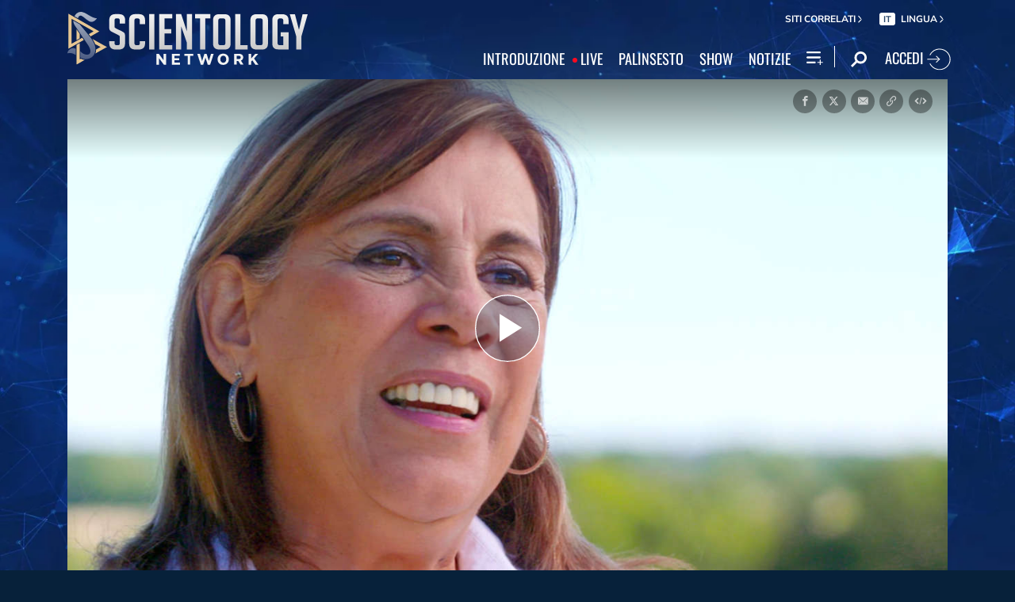

--- FILE ---
content_type: image/svg+xml
request_url: https://files.ondemandhosting.info/data/www.scientology.tv/series-logos/inside-scientology-series-logo-white_it.svg?k=
body_size: 3722
content:
<svg xmlns="http://www.w3.org/2000/svg" width="2607.8" height="775.72" viewBox="0 0 2607.8 775.72">
  <defs>
    <style>
      .cls-1 {
        fill: #fff;
      }
    </style>
  </defs>
  <title>inside-scientology-series-logo-white_it</title>
  <g id="en">
    <g>
      <path class="cls-1" d="M138.83,394.2V348.41c0-21.07-10-31.25-30.06-31.25H98c-19.32,0-29.34,10.17-29.34,31.25v86.48c0,19.62,7.16,21.8,24.33,32.7l65.12,35.61c41.51,28.34,46.52,18.17,49.38,73.4V687.79c0,58.86-27.91,87.93-83,87.93H82.3c-55.1,0-82.3-32-82.3-95.93V653.63H68.7V682c0,20.35,10,30.52,30.77,30.52h12.17c17.89,0,27.19-10.17,27.19-30.52V593.31c0-19.62-7.16-21.8-24.33-32.7l-65.12-37.1C7.16,501,2.15,493,0,450.11V343.33c0-59.59,27.19-89.39,82.3-89.39h42.94c55.1,0,82.3,29.79,82.3,89.39V394.2Z"/>
      <path class="cls-1" d="M470.17,653.63v33.43c0,58.86-27.19,88.66-82.3,88.66H343.5c-55.11,0-82.3-29.79-82.3-88.66V342.6c0-58.86,27.19-88.66,82.3-88.66h44.37c55.11,0,82.3,29.79,82.3,88.66v58.91h-68.7V347.73c0-20.35-10-30.52-30.77-30.52H357.1c-17.89,0-27.19,10.17-27.19,30.52V682c0,20.35,9.3,30.52,27.19,30.52h17.18c17.89,0,27.19-10.17,27.19-30.52V653.68Z"/>
      <path class="cls-1" d="M523.85,775.72V253.94h68.7V775.72Z"/>
      <path class="cls-1" d="M657,775.72V253.94H827.28v63.22H725.65V475.58h90.17V538.8H725.65V712.51H827.27v63.22Z"/>
      <path class="cls-1" d="M1019.07,506.11V253.94h68.7V775.72h-68.7V671.8L945.36,434.16V775.72h-68.7V253.94h68.7Z"/>
      <path class="cls-1" d="M1261.67,317.16V775.72H1193V317.16h-65.84V253.94h200.38v63.22Z"/>
      <path class="cls-1" d="M1446.3,775.72c-55.11,0-83-29.79-83-88.66V343.33c0-59.59,27.2-89.39,82.3-89.39h65.84c55.1,0,82.3,29.79,82.3,89.39V687.07c0,58.86-27.91,88.66-83,88.66Zm51.53-63.22c17.89,0,27.19-10.17,27.19-30.52V347.69c0-20.35-10-30.52-30.77-30.52h-32.2q-30.06,0-30.06,30.52V682c0,20.35,10,30.52,30.77,30.52Z"/>
      <path class="cls-1" d="M1817.72,775.72H1654.55V253.94h68.7V712.51h94.47Z"/>
      <path class="cls-1" d="M1936.51,775.72c-55.11,0-83-29.79-83-88.66V343.33c0-59.59,27.2-89.39,82.3-89.39h65.84c55.1,0,82.3,29.79,82.3,89.39V687.07c0,58.86-27.91,88.66-83,88.66ZM1988,712.5c17.89,0,27.19-10.17,27.19-30.52V347.69c0-20.35-10-30.52-30.77-30.52h-32.21q-30.06,0-30.06,30.52V682c0,20.35,10,30.52,30.77,30.52Z"/>
      <path class="cls-1" d="M2250.68,584.6V521.38h104.49V775.73H2220.62c-53,0-79.44-29.07-79.44-87.93V343.33q0-89.38,79.44-89.39h47.23c58,0,87.31,30.52,87.31,90.84v56.73h-68.7V355c0-25.44-10-37.79-29.34-37.79H2240c-20,0-30.06,12.35-30.06,37.79V674.71c0,25.44,10,37.79,30.06,37.79h46.52V584.6Z"/>
      <path class="cls-1" d="M2524.78,775.72h-68.7V583.87l-84.45-329.93h68l51.53,226.73h2.15l46.52-226.73h68l-83,329.93Z"/>
    </g>
  </g>
  <g id="it">
    <path class="cls-1" d="M583.79,191,568.6,136.57H503.17L488,191H470.2L525.42,4.1h20.94L601.59,191ZM536.15,17.19h-.52L506.84,122.43h58.1L536.15,17.19ZM631.67,191V4.1h16.76V176.89H725.9V191Zm127.2,0V4.1h16.75V176.89H853.1V191ZM869.06,66.93V56.46c6.8-4.19,8.9-11.52,9.16-25.65h-7.59V4.1h17.8V30.81c0,15.44-3.14,30.1-19.37,36.12ZM941.55,191V4.1H958.3V191Zm151.54,0L1021.64,28.19h-.52V191h-16.75V4.1h22.5l71.46,162.84h.52V4.1h16.75V191ZM1212.43,18.24V191h-16.75V18.24h-48.16V4.1h113.07V18.24Zm175.09,158.65V191h-95V4.1h92.66V18.24h-75.9V86.31h70.92v14.14h-70.92v76.44Zm107.3-78.54v.52c23.3,2.1,31.15,15.45,31.93,44.25l.53,20.42c.26,10.21,1.31,20.16,7.85,27.49H1515.5c-3.93-6.55-4.71-16.23-5-26.18l-.53-15.71c-1-33-7.07-43.46-37.17-43.46h-31.66V191h-16.76V4.1h55.76c31.14,0,48.42,17.81,48.42,46.86,0,22.52-8.9,42.68-33.77,47.39Zm-23-80.11h-30.62v73.3H1470c26.43,0,41.88-12,41.88-36.65,0-22.78-9.69-36.65-40-36.65ZM1659.71,191,1588.26,28.19h-.53V191H1571V4.1h22.51l71.45,162.84h.53V4.1h16.75V191Zm125.62,3.14c-38.21,0-59.67-29.58-59.67-96.61S1747.12,1,1785.33,1,1845,30.55,1845,97.56s-21.47,96.61-59.68,96.61Zm0-179.07c-26.7,0-42.92,22-42.92,82.46S1758.63,180,1785.33,180s42.93-22,42.93-82.47S1812,15.1,1785.33,15.1ZM2012,191h-45V4.1h45c54.44,0,67.79,32.47,67.79,93.46S2066.42,191,2012,191Zm-1-172.79h-27.22V176.89h27.22c36.64,0,52.09-18.32,52.09-79.06,0-61.26-15.45-79.59-52.09-79.59ZM2124.25,191V4.1H2141V191Z"/>
  </g>
</svg>


--- FILE ---
content_type: image/svg+xml
request_url: https://files.ondemandhosting.info/data/www.scientology.tv/series-logos/common-sense-for-life-title_it.svg?k=
body_size: 9422
content:
<svg id="OUTLINE" xmlns="http://www.w3.org/2000/svg" viewBox="0 0 2142.95 587.36"><defs><style>.cls-1{fill:#fff;}</style></defs><title>common-sense-for-life-title_it</title><path class="cls-1" d="M545.92,168.62q50,12.51,50,46.94,0,35.4-50.5,66.37t-99,31q-24.81,0-40.2-9.62Q388,291.74,388,268.27a66.61,66.61,0,0,1,2.11-16.93l-23.66,28.48q-19.23,22.69-23.47,22.7a11.92,11.92,0,0,1-7-2.6q-3.56-2.6-3.56-6.06,0-10.58,44.44-58.68,49.44-53.67,54.83-63.29l-3.27-8.27q0-9,18.28-7.12l93.11-96.77Q469,67.82,433.18,85.51q-9.62,4.81-13.08,4.81-8.85,0-8.85-7.89,0-12.69,47.8-26.55A450.64,450.64,0,0,1,560.54,39.15q11.54-10.39,16.16-10.39a5.66,5.66,0,0,1,5.38,3.56,9.65,9.65,0,0,1,.77,7q88.3,0,88.31,51,0,29.43-45,48.29-19.42,8.26-70.41,19.81-10.4,2.9-31.55,6Q529.57,164.59,545.92,168.62ZM396.43,266.35q0,14.43,15.39,21.74,11.74,5.39,28.09,5.39,48.68,0,95.23-29t46.56-56.08q0-21-40.59-31.36A232.88,232.88,0,0,0,483,170a122.54,122.54,0,0,0-21.36,1.73Q396.43,236,396.43,266.35Zm78.5-110.43q59.25-7.69,106.58-21.35,79.83-22.89,79.83-52.14,0-25.4-69.06-25.39l-26.16.38Z" transform="translate(-11.07 -28.76)"/><path class="cls-1" d="M659.78,299.25q-11.92,0-11.93-13.28,0-15.59,13.85-35l24.82-29.24-55,45.59q-46.56,35.4-65.41,35.4c-1.54,0-2.31-.83-2.31-2.5,0-2.18,1.86-3.66,5.58-4.42A74.59,74.59,0,0,0,586.09,290q11.16-5.19,47.14-33.47,16.54-12.89,48.67-40.4a200.26,200.26,0,0,1,17.32-15.2q4.8-3.08,8.84-3.08,11.16,0,11.16,7.31,0,7.5-26.93,37.33T665.36,285q0,3.27,3.46,3.27,11.53,0,51.37-44t45.21-44.06q2.69,0,5.29,2.79a8.36,8.36,0,0,1,2.59,5.68q0,4.61-29.82,39t-29.82,44q0,4.43,6.55,4.62t6.54,3.27q0,3.66-9.62,3.66-16.17,0-16.16-12.32,0-8.85,8.08-24.24Q675.55,299.26,659.78,299.25Z" transform="translate(-11.07 -28.76)"/><path class="cls-1" d="M771.61,281.55q-30.4,21.17-45.41,21.16a2,2,0,0,1-2.3-2.31c0-2.43,1.28-3.91,3.84-4.42a64.18,64.18,0,0,0,20-6.74q14.43-7.87,46.94-33.66l50.79-41.75q14.63-12.89,17.89-12.89,4.82,0,10.58,5.39,11.16-8.47,19.82-8.47,13.08,0,13.08,14,0,21-33.47,57.13-34.05,36.56-55,36.56-19.64,0-19.63-20.59,0-10.77,12.51-33.67Zm46.75,1.92q0,9.24,8.85,9.24,14.41,0,45-34.82-16.15-3.85-16.16-20.78a32.36,32.36,0,0,1,1.54-9.43Q818.36,261.92,818.36,283.47Zm72.33-50q7.89-13.27,7.89-21.16,0-7.31-6.35-7.31-9.42,0-19,11.83t-9.52,21.45q0,10.77,12.7,13.47A90.49,90.49,0,0,0,890.69,233.45Z" transform="translate(-11.07 -28.76)"/><path class="cls-1" d="M1067.81,199.59q13.67,0,13.66,12.89,0,11.36-31,41.08t-31,35.88q0,6.15,6.93,6.63c4.62.32,6.93,1.45,6.93,3.37q0,3.85-13.86,3.85-16,0-16-14.24,0-11.93,15.39-30.2,7.88-9.44,28.47-29.05,15.39-14.62,15.39-17.7c0-1.67-1.15-2.5-3.46-2.5q-11,0-47.71,29.24-30.6,24.24-45.41,39.82-18.86,19.81-22.89,19.82a7.26,7.26,0,0,1-5.58-3,9.62,9.62,0,0,1-2.5-6.26q0-4.42,26.55-35.78L993.55,216,944.3,256l-36.36,27.9q-27.71,18.86-42.52,18.85c-1.66,0-2.5-.77-2.5-2.31q0-3.47,5.39-4.61A76.89,76.89,0,0,0,885.43,290q14.05-6.15,57.33-41.17,38.87-31.54,56-48.28a58.21,58.21,0,0,1,9-6.93,18.44,18.44,0,0,1,6.54-1.15,12,12,0,0,1,6.64,2.21c2.24,1.47,3.36,3.24,3.36,5.29q0,3.47-30.78,44.44Q1046.46,199.6,1067.81,199.59Z" transform="translate(-11.07 -28.76)"/><path class="cls-1" d="M1129,302.71a2,2,0,0,1-2.31-2.31q0-3.47,3.85-4.42,7.11-1.74,21.93-7.7,13.85-7.5,70.41-54.63,53.69-44.64,55-44.64,4.42,0,8.76,3.85t4.33,8.27q0,14.06-21.94,49.45-19,30.59-33.28,45.78c5.52,0,8.27,1,8.27,3.08q0,3.85-8.08,3.85a37.74,37.74,0,0,1-6.25-.77,37.74,37.74,0,0,0-6.25-.77,27,27,0,0,0-4.62.58,27.85,27.85,0,0,1-4.62.57q-24.42,0-24.43-33.09Q1149.77,302.72,1129,302.71Zm80.42-25.39q-4.25-11.16-8.28-11.16-4.23,0-4.23,6.54a27.64,27.64,0,0,0,3.85,13.47q4.43,7.88,10.39,7.88a4.59,4.59,0,0,0,3.65-1.54ZM1250,248.07q15-25.4,21-44.82l-68.88,56q7.13,1.15,11.93,11.16l6.35,16.16Q1233.84,275.39,1250,248.07Z" transform="translate(-11.07 -28.76)"/><path class="cls-1" d="M1277.17,289.24q-23.46,13.47-35.59,13.47c-1.54,0-2.31-.83-2.31-2.5q0-3.46,5-4.23,11.73-1.94,33.09-14.43,23.46-13.47,38.28-16.93,8.85-21.36,36.55-44.83,29.44-25.2,50.21-25.2,15.39,0,15.39,13.08,0,17.13-32.51,37.33a230.94,230.94,0,0,1-48.86,23.47,31.74,31.74,0,0,0-2.7,12.89q0,10,6.93,13.08,3.46,1.35,13.08,1.73,6.93.19,6.93,3.27,0,4.81-23.67,4.81-25,0-25-21.74a50.06,50.06,0,0,1,1.35-11Q1303.73,273.85,1277.17,289.24Zm98.89-51.94q26.16-19.43,26.16-30.78,0-4.62-4.23-4.62-12.51,0-34,23.09-19.25,21-25.2,35.78A231.38,231.38,0,0,0,1376.06,237.3Z" transform="translate(-11.07 -28.76)"/><path class="cls-1" d="M1566.58,199.59q13.67,0,13.66,12.89,0,11.36-31,41.08t-31,35.88q0,6.15,6.92,6.63c4.62.32,6.93,1.45,6.93,3.37q0,3.85-13.85,3.85-16,0-16-14.24,0-11.93,15.39-30.2,7.89-9.44,28.47-29.05,15.39-14.62,15.39-17.7c0-1.67-1.15-2.5-3.46-2.5q-11,0-47.71,29.24-30.59,24.24-45.4,39.82-18.85,19.81-22.9,19.82a7.26,7.26,0,0,1-5.58-3,9.68,9.68,0,0,1-2.5-6.26q0-4.42,26.55-35.78L1492.33,216l-49.25,40-36.37,27.9q-27.69,18.86-42.51,18.85c-1.67,0-2.5-.77-2.5-2.31q0-3.47,5.38-4.61a76.79,76.79,0,0,0,17.13-5.78q14-6.15,57.33-41.17,38.85-31.54,56-48.28a58.7,58.7,0,0,1,9-6.93,18.44,18.44,0,0,1,6.54-1.15,12,12,0,0,1,6.64,2.21c2.24,1.47,3.37,3.24,3.37,5.29q0,3.47-30.78,44.44Q1545.24,199.6,1566.58,199.59Z" transform="translate(-11.07 -28.76)"/><path class="cls-1" d="M1532.49,302.71a2,2,0,0,1-2.3-2.31q0-3.47,3.84-4.42,7.13-1.74,21.93-7.7,13.86-7.5,70.42-54.63,53.67-44.64,55-44.64,4.42,0,8.75,3.85t4.33,8.27q0,14.06-21.93,49.45-19,30.59-33.28,45.78,8.26,0,8.27,3.08,0,3.85-8.08,3.85a37.62,37.62,0,0,1-6.25-.77,37.71,37.71,0,0,0-6.26-.77,27.07,27.07,0,0,0-4.61.58,27.85,27.85,0,0,1-4.62.57q-24.43,0-24.43-33.09Q1553.27,302.72,1532.49,302.71Zm80.42-25.39q-4.23-11.16-8.27-11.16-4.23,0-4.23,6.54a27.73,27.73,0,0,0,3.84,13.47q4.43,7.88,10.39,7.88a4.61,4.61,0,0,0,3.66-1.54Zm40.59-29.25q15-25.4,21-44.82l-68.87,56q7.11,1.15,11.93,11.16l6.35,16.16Q1637.33,275.39,1653.5,248.07Z" transform="translate(-11.07 -28.76)"/><path class="cls-1" d="M1694.67,281.55q-30.4,21.17-45.41,21.16a2,2,0,0,1-2.31-2.31c0-2.43,1.29-3.91,3.85-4.42a64.36,64.36,0,0,0,20-6.74q14.43-7.87,46.94-33.66l50.79-41.75q14.63-12.89,17.89-12.89,4.82,0,10.58,5.39,11.16-8.47,19.82-8.47,13.08,0,13.08,14,0,21-33.47,57.13-34.07,36.56-55,36.56-19.62,0-19.62-20.59,0-10.77,12.51-33.67Zm46.74,1.92q0,9.24,8.85,9.24,14.43,0,45-34.82-16.15-3.85-16.16-20.78a32,32,0,0,1,1.54-9.43Q1741.42,261.92,1741.41,283.47Zm72.34-50q7.89-13.27,7.89-21.16,0-7.31-6.35-7.31-9.43,0-19,11.83t-9.52,21.45q0,10.77,12.69,13.47A90.49,90.49,0,0,0,1813.75,233.45Z" transform="translate(-11.07 -28.76)"/><path class="cls-1" d="M182.73,410.79c0,47.87-35.9,67.69-84.52,67.69h-3v-2.61c31.79,0,57.59-20.2,57.59-56.85,0-19.45-6.36-36.28-15.71-47.12-13.46-15.34-28.79-19.82-53.85-19.82H61.18V585.45c0,22.06,4.87,23.56,20.95,23.93V612H11.07v-2.62c11.22,0,19.07-4.11,19.07-16.45v-227c0-13.83-3-20.19-19.07-20.19V343.1H92.23C137.85,343.1,182.73,355.81,182.73,410.79Z" transform="translate(-11.07 -28.76)"/><path class="cls-1" d="M364.19,380.12h-2.61c-7.11-25.05-7.48-28-23.57-28H245.26v120.8h85.65c11.22,0,15-2.62,15.71-9h2.61v25.43h-2.61c-1.5-6.73-4.87-9-14.22-9H245.26v84.53c0,35.53,10.1,38.14,34,38.14h57.59c28.42,0,36.28-3,39.64-28h2.62v37h-184v-2.62c15-.37,19.07-5.61,19.07-18.7v-221c0-18.7-3-23.56-19.07-23.56v-3h169Z" transform="translate(-11.07 -28.76)"/><path class="cls-1" d="M570.9,402.56c0,31.05-22.44,56.85-47.12,70.32l29.54,45.62c10.85,16.46,34,50.12,55.35,70.69C620.27,600,636,603.4,645.32,603.4c11.6,0,17.58-2.62,31-10.47l1.12,3.74c-16.46,13.46-35.91,18-56.85,18-34.41,0-52.36-19.45-89.76-76.67L494.61,482.6c-12.72.37-11.22.75-20.57.75H449V587.69c0,16.08,4.11,21.69,19.07,21.69V612H398.49v-2.62c15-.75,19.45-3,19.45-23.19V368.53c0-16.83-4.12-22.81-19.45-22.81V343.1h96.86C542.48,343.1,570.9,362.17,570.9,402.56Zm-49.37,62.09c13.84-11.6,21-25.81,21-45.26,0-8.6-2.62-29.92-15.34-46.37-9.72-13.09-25.43-22.81-53.48-22.81H449v126h26.18C493.86,476.24,512.56,472.13,521.53,464.65Z" transform="translate(-11.07 -28.76)"/><path class="cls-1" d="M857.38,345.72c-17.57,0-20.57,6-20.57,20.57v194.1c0,31.79,16.46,42.63,50.12,42.63h35.53c37.77,0,44.13-22.81,46-55.72h2.62V612H785.58v-2.62c14.58,0,20.19-4.11,20.19-19.07V366.66c0-19.07-6.73-20.57-20.57-20.94V343.1h72.18Z" transform="translate(-11.07 -28.76)"/><path class="cls-1" d="M1015.51,581.33,1111.62,339h4.49l94.62,234.11c6.36,15.34,10.48,35.91,31.42,36.28V612h-62.83v-2.62c7.1,0,8.6-4.49,8.6-6.73,0-5.61-3.37-12.34-6-18.7L1143,488.21H1064.5l-35.15,87.89c-7.48,19.07-9.73,22.06-9.73,27.3s3.74,6,9,6V612h-40v-2.62C1005,609,1009.15,597.79,1015.51,581.33Zm124.16-100.6L1103.4,389.1l-36.28,91.63Z" transform="translate(-11.07 -28.76)"/><path class="cls-1" d="M1409,345.72h-1.49c-3.75,0-6.74,1.12-6.74,6.36,0,4.11,1.5,6.35,3.74,12.34l80.79,200.83,78.16-194.85c1.87-4.49,6.36-15.71,6.36-19.07,0-1.87-1.12-5.61-7.48-5.61H1560V343.1h40.4v2.62c-15.34,0-20.2,10.84-24.31,21.31l-99.86,249.08h-3.37l-96.49-238.6c-11.22-28.05-19.07-31.79-29.54-31.79V343.1H1409Z" transform="translate(-11.07 -28.76)"/><path class="cls-1" d="M1689.93,345.72h-2.62c-12.71,0-18,4.49-18,21.31v218c0,18.7,2.25,24.31,20.57,24.31V612h-71.8v-2.62c17.2-.75,20.19-3.74,20.19-25.06V371.15c0-17.95-2.62-25.43-17.58-25.43h-2.61V343.1h71.8Z" transform="translate(-11.07 -28.76)"/><path class="cls-1" d="M1707.36,333.75c4.11,7.85,6.36,9.35,16.46,9.35h188.86c8.23,0,13.09-2.24,15.71-9.35H1931l-12.72,32.54h-2.62a20.7,20.7,0,0,0,.75-6.74c0-7.1-4.11-7.85-10.1-7.85H1833.4v233c0,20.57,3.74,24.68,21.31,24.68V612h-72.92v-2.62c15.33-1.49,20.56-2.62,20.56-21.69v-236h-71.43c-9.72,0-12.34,1.5-12.34,7.11,0,.74,0,2.61,1.5,7.48h-2.62l-12.72-32.54Z" transform="translate(-11.07 -28.76)"/><path class="cls-1" d="M1927.38,581.33,2023.5,339H2028L2122.6,573.1c6.36,15.34,10.48,35.91,31.42,36.28V612h-62.83v-2.62c7.1,0,8.6-4.49,8.6-6.73,0-5.61-3.37-12.34-6-18.7l-38.9-95.74h-78.54l-35.15,87.89c-7.48,19.07-9.73,22.06-9.73,27.3s3.74,6,9,6V612h-40v-2.62C1916.91,609,1921,597.79,1927.38,581.33Zm124.16-100.6-36.27-91.63L1979,480.73Z" transform="translate(-11.07 -28.76)"/></svg>